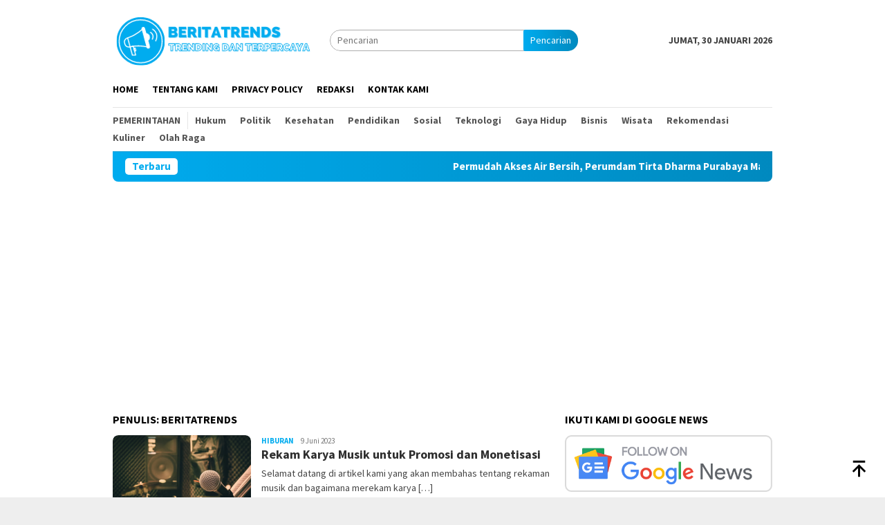

--- FILE ---
content_type: text/html; charset=UTF-8
request_url: https://beritatrends.co.id/author/beritatrends/
body_size: 13351
content:
<!DOCTYPE html>
<html lang="id">
<head itemscope="itemscope" itemtype="http://schema.org/WebSite">
<meta charset="UTF-8">
<meta name="viewport" content="width=device-width, initial-scale=1">
<link rel="profile" href="http://gmpg.org/xfn/11">
<title>BeritaTrends | BeritaTrends</title>
<meta name="robots" content="follow, noindex">
<meta property="og:url" content="https://beritatrends.co.id/author/beritatrends/">
<meta property="og:site_name" content="BeritaTrends">
<meta property="og:locale" content="id_ID">
<meta property="og:type" content="object">
<meta property="og:title" content="BeritaTrends | BeritaTrends">
<meta property="og:image" content="https://beritatrends.co.id/wp-content/uploads/2021/01/cropped-icon.png">
<meta property="og:image:secure_url" content="https://beritatrends.co.id/wp-content/uploads/2021/01/cropped-icon.png">
<meta property="og:image:width" content="512">
<meta property="og:image:height" content="512">
<meta name="twitter:card" content="summary">
<meta name="twitter:title" content="BeritaTrends | BeritaTrends">
<link rel='dns-prefetch' href='//fonts.googleapis.com' />
<style id='wp-img-auto-sizes-contain-inline-css' type='text/css'>
img:is([sizes=auto i],[sizes^="auto," i]){contain-intrinsic-size:3000px 1500px}
/*# sourceURL=wp-img-auto-sizes-contain-inline-css */
</style>
<!-- <link rel='stylesheet' id='contact-form-7-css' href='https://beritatrends.co.id/wp-content/plugins/contact-form-7/includes/css/styles.css?ver=6.1.4' type='text/css' media='all' /> -->
<!-- <link rel='stylesheet' id='gn-frontend-gnfollow-style-css' href='https://beritatrends.co.id/wp-content/plugins/gn-publisher/assets/css/gn-frontend-gnfollow.min.css?ver=1.5.25' type='text/css' media='all' /> -->
<link rel="stylesheet" type="text/css" href="//beritatrends.co.id/wp-content/cache/wpfc-minified/6y6kp58i/640ru.css" media="all"/>
<link rel='stylesheet' id='bloggingpro-fonts-css' href='https://fonts.googleapis.com/css?family=Source+Sans+Pro%3Aregular%2Citalic%2C700%2C300%26subset%3Dlatin%2C&#038;ver=1.4.1' type='text/css' media='all' />
<!-- <link rel='stylesheet' id='bloggingpro-style-css' href='https://beritatrends.co.id/wp-content/themes/bloggingpro/style.css?ver=1.4.1' type='text/css' media='all' /> -->
<link rel="stylesheet" type="text/css" href="//beritatrends.co.id/wp-content/cache/wpfc-minified/14oawoq8/640ru.css" media="all"/>
<style id='bloggingpro-style-inline-css' type='text/css'>
kbd,a.button,button,.button,button.button,input[type="button"],input[type="reset"],input[type="submit"],.tagcloud a,ul.page-numbers li a.prev.page-numbers,ul.page-numbers li a.next.page-numbers,ul.page-numbers li span.page-numbers,.page-links > .page-link-number,.cat-links ul li a,.entry-footer .tag-text,.gmr-recentposts-widget li.listpost-gallery .gmr-rp-content .gmr-metacontent .cat-links-content a,.page-links > .post-page-numbers.current span,ol.comment-list li div.reply a,#cancel-comment-reply-link,.entry-footer .tags-links a:hover,.gmr-topnotification{background-color:#00acef;}#primary-menu > li ul .current-menu-item > a,#primary-menu .sub-menu > li:hover > a,.cat-links-content a,.tagcloud li:before,a:hover,a:focus,a:active,.gmr-ontop:hover path,#navigationamp button.close-topnavmenu-wrap,.sidr a#sidr-id-close-topnavmenu-button,.sidr-class-menu-item i._mi,.sidr-class-menu-item img._mi,.text-marquee{color:#00acef;}.widget-title:after,a.button,button,.button,button.button,input[type="button"],input[type="reset"],input[type="submit"],.tagcloud a,.sticky .gmr-box-content,.bypostauthor > .comment-body,.gmr-ajax-loader div:nth-child(1),.gmr-ajax-loader div:nth-child(2),.entry-footer .tags-links a:hover{border-color:#00acef;}a,.gmr-ontop path{color:#2E2E2E;}.entry-content-single p a{color:#00acef;}body{color:#444444;font-family:"Source Sans Pro","Helvetica Neue",sans-serif;font-weight:500;font-size:14px;}.site-header{-webkit-background-size:auto;-moz-background-size:auto;-o-background-size:auto;background-size:auto;background-repeat:repeat;background-position:center top;background-attachment:scroll;}.site-header,.gmr-verytopbanner{background-color:#ffffff;}.site-title a{color:#0e60ff;}.site-description{color:#999999;}.top-header{background-color:#ffffff;}#gmr-responsive-menu,.gmr-mainmenu #primary-menu > li > a,.search-trigger .gmr-icon{color:#000000;}.gmr-mainmenu #primary-menu > li.menu-border > a span,.gmr-mainmenu #primary-menu > li.page_item_has_children > a:after,.gmr-mainmenu #primary-menu > li.menu-item-has-children > a:after,.gmr-mainmenu #primary-menu .sub-menu > li.page_item_has_children > a:after,.gmr-mainmenu #primary-menu .sub-menu > li.menu-item-has-children > a:after{border-color:#000000;}#gmr-responsive-menu:hover,.gmr-mainmenu #primary-menu > li:hover > a,.gmr-mainmenu #primary-menu > .current-menu-item > a,.gmr-mainmenu #primary-menu .current-menu-ancestor > a,.gmr-mainmenu #primary-menu .current_page_item > a,.gmr-mainmenu #primary-menu .current_page_ancestor > a,.search-trigger .gmr-icon:hover{color:#0e60ff;}.gmr-mainmenu #primary-menu > li.menu-border:hover > a span,.gmr-mainmenu #primary-menu > li.menu-border.current-menu-item > a span,.gmr-mainmenu #primary-menu > li.menu-border.current-menu-ancestor > a span,.gmr-mainmenu #primary-menu > li.menu-border.current_page_item > a span,.gmr-mainmenu #primary-menu > li.menu-border.current_page_ancestor > a span,.gmr-mainmenu #primary-menu > li.page_item_has_children:hover > a:after,.gmr-mainmenu #primary-menu > li.menu-item-has-children:hover > a:after,.gmr-mainmenu #primary-menu .sub-menu > li.page_item_has_children:hover > a:after,.gmr-mainmenu #primary-menu .sub-menu > li.menu-item-has-children:hover > a:after{border-color:#0e60ff;}.secondwrap-menu .gmr-mainmenu #primary-menu > li > a,.secondwrap-menu .search-trigger .gmr-icon{color:#555555;}#primary-menu > li.menu-border > a span{border-color:#555555;}.secondwrap-menu .gmr-mainmenu #primary-menu > li:hover > a,.secondwrap-menu .gmr-mainmenu #primary-menu > .current-menu-item > a,.secondwrap-menu .gmr-mainmenu #primary-menu .current-menu-ancestor > a,.secondwrap-menu .gmr-mainmenu #primary-menu .current_page_item > a,.secondwrap-menu .gmr-mainmenu #primary-menu .current_page_ancestor > a,.secondwrap-menu .gmr-mainmenu #primary-menu > li.page_item_has_children:hover > a:after,.secondwrap-menu .gmr-mainmenu #primary-menu > li.menu-item-has-children:hover > a:after,.secondwrap-menu .gmr-mainmenu #primary-menu .sub-menu > li.page_item_has_children:hover > a:after,.secondwrap-menu .gmr-mainmenu #primary-menu .sub-menu > li.menu-item-has-children:hover > a:after,.secondwrap-menu .search-trigger .gmr-icon:hover{color:#1e73be;}.secondwrap-menu .gmr-mainmenu #primary-menu > li.menu-border:hover > a span,.secondwrap-menu .gmr-mainmenu #primary-menu > li.menu-border.current-menu-item > a span,.secondwrap-menu .gmr-mainmenu #primary-menu > li.menu-border.current-menu-ancestor > a span,.secondwrap-menu .gmr-mainmenu #primary-menu > li.menu-border.current_page_item > a span,.secondwrap-menu .gmr-mainmenu #primary-menu > li.menu-border.current_page_ancestor > a span,.secondwrap-menu .gmr-mainmenu #primary-menu > li.page_item_has_children:hover > a:after,.secondwrap-menu .gmr-mainmenu #primary-menu > li.menu-item-has-children:hover > a:after,.secondwrap-menu .gmr-mainmenu #primary-menu .sub-menu > li.page_item_has_children:hover > a:after,.secondwrap-menu .gmr-mainmenu #primary-menu .sub-menu > li.menu-item-has-children:hover > a:after{border-color:#1e73be;}h1,h2,h3,h4,h5,h6,.h1,.h2,.h3,.h4,.h5,.h6,.site-title,#primary-menu > li > a,.gmr-rp-biglink a,.gmr-rp-link a,.gmr-gallery-related ul li p a{font-family:"Source Sans Pro","Helvetica Neue",sans-serif;}.entry-main-single,.entry-main-single p{font-size:16px;}h1.title,h1.entry-title{font-size:32px;}h2.entry-title{font-size:18px;}.footer-container{background-color:#F5F5F5;}.widget-footer,.content-footer,.site-footer,.content-footer h3.widget-title{color:#B4B4B4;}.widget-footer a,.content-footer a,.site-footer a{color:#565656;}.widget-footer a:hover,.content-footer a:hover,.site-footer a:hover{color:#0e60ff;}
/*# sourceURL=bloggingpro-style-inline-css */
</style>
<link rel="next" href="https://beritatrends.co.id/author/beritatrends/page/2/">  <script src="https://cdn.onesignal.com/sdks/web/v16/OneSignalSDK.page.js" defer></script>
<script>
window.OneSignalDeferred = window.OneSignalDeferred || [];
OneSignalDeferred.push(async function(OneSignal) {
await OneSignal.init({
appId: "b0d08a73-1e43-47fe-a63a-959308deebf1",
serviceWorkerOverrideForTypical: true,
path: "https://beritatrends.co.id/wp-content/plugins/onesignal-free-web-push-notifications/sdk_files/",
serviceWorkerParam: { scope: "/wp-content/plugins/onesignal-free-web-push-notifications/sdk_files/push/onesignal/" },
serviceWorkerPath: "OneSignalSDKWorker.js",
});
});
// Unregister the legacy OneSignal service worker to prevent scope conflicts
if (navigator.serviceWorker) {
navigator.serviceWorker.getRegistrations().then((registrations) => {
// Iterate through all registered service workers
registrations.forEach((registration) => {
// Check the script URL to identify the specific service worker
if (registration.active && registration.active.scriptURL.includes('OneSignalSDKWorker.js.php')) {
// Unregister the service worker
registration.unregister().then((success) => {
if (success) {
console.log('OneSignalSW: Successfully unregistered:', registration.active.scriptURL);
} else {
console.log('OneSignalSW: Failed to unregister:', registration.active.scriptURL);
}
});
}
});
}).catch((error) => {
console.error('Error fetching service worker registrations:', error);
});
}
</script>
<script async src="https://pagead2.googlesyndication.com/pagead/js/adsbygoogle.js?client=ca-pub-3768837752808980"
crossorigin="anonymous"></script><link rel="icon" href="https://beritatrends.co.id/wp-content/uploads/2021/01/cropped-icon-60x60.png" sizes="32x32" />
<link rel="icon" href="https://beritatrends.co.id/wp-content/uploads/2021/01/cropped-icon.png" sizes="192x192" />
<link rel="apple-touch-icon" href="https://beritatrends.co.id/wp-content/uploads/2021/01/cropped-icon.png" />
<meta name="msapplication-TileImage" content="https://beritatrends.co.id/wp-content/uploads/2021/01/cropped-icon.png" />
<script async src='https://www.googletagmanager.com/gtag/js?id=G-X726BVTK13'></script><script>
window.dataLayer = window.dataLayer || [];
function gtag(){dataLayer.push(arguments);}gtag('js', new Date());
gtag('set', 'cookie_domain', 'auto');
gtag('set', 'cookie_flags', 'SameSite=None;Secure');
gtag('config', 'G-X726BVTK13' , {});
</script>
<style id='global-styles-inline-css' type='text/css'>
:root{--wp--preset--aspect-ratio--square: 1;--wp--preset--aspect-ratio--4-3: 4/3;--wp--preset--aspect-ratio--3-4: 3/4;--wp--preset--aspect-ratio--3-2: 3/2;--wp--preset--aspect-ratio--2-3: 2/3;--wp--preset--aspect-ratio--16-9: 16/9;--wp--preset--aspect-ratio--9-16: 9/16;--wp--preset--color--black: #000000;--wp--preset--color--cyan-bluish-gray: #abb8c3;--wp--preset--color--white: #ffffff;--wp--preset--color--pale-pink: #f78da7;--wp--preset--color--vivid-red: #cf2e2e;--wp--preset--color--luminous-vivid-orange: #ff6900;--wp--preset--color--luminous-vivid-amber: #fcb900;--wp--preset--color--light-green-cyan: #7bdcb5;--wp--preset--color--vivid-green-cyan: #00d084;--wp--preset--color--pale-cyan-blue: #8ed1fc;--wp--preset--color--vivid-cyan-blue: #0693e3;--wp--preset--color--vivid-purple: #9b51e0;--wp--preset--gradient--vivid-cyan-blue-to-vivid-purple: linear-gradient(135deg,rgb(6,147,227) 0%,rgb(155,81,224) 100%);--wp--preset--gradient--light-green-cyan-to-vivid-green-cyan: linear-gradient(135deg,rgb(122,220,180) 0%,rgb(0,208,130) 100%);--wp--preset--gradient--luminous-vivid-amber-to-luminous-vivid-orange: linear-gradient(135deg,rgb(252,185,0) 0%,rgb(255,105,0) 100%);--wp--preset--gradient--luminous-vivid-orange-to-vivid-red: linear-gradient(135deg,rgb(255,105,0) 0%,rgb(207,46,46) 100%);--wp--preset--gradient--very-light-gray-to-cyan-bluish-gray: linear-gradient(135deg,rgb(238,238,238) 0%,rgb(169,184,195) 100%);--wp--preset--gradient--cool-to-warm-spectrum: linear-gradient(135deg,rgb(74,234,220) 0%,rgb(151,120,209) 20%,rgb(207,42,186) 40%,rgb(238,44,130) 60%,rgb(251,105,98) 80%,rgb(254,248,76) 100%);--wp--preset--gradient--blush-light-purple: linear-gradient(135deg,rgb(255,206,236) 0%,rgb(152,150,240) 100%);--wp--preset--gradient--blush-bordeaux: linear-gradient(135deg,rgb(254,205,165) 0%,rgb(254,45,45) 50%,rgb(107,0,62) 100%);--wp--preset--gradient--luminous-dusk: linear-gradient(135deg,rgb(255,203,112) 0%,rgb(199,81,192) 50%,rgb(65,88,208) 100%);--wp--preset--gradient--pale-ocean: linear-gradient(135deg,rgb(255,245,203) 0%,rgb(182,227,212) 50%,rgb(51,167,181) 100%);--wp--preset--gradient--electric-grass: linear-gradient(135deg,rgb(202,248,128) 0%,rgb(113,206,126) 100%);--wp--preset--gradient--midnight: linear-gradient(135deg,rgb(2,3,129) 0%,rgb(40,116,252) 100%);--wp--preset--font-size--small: 13px;--wp--preset--font-size--medium: 20px;--wp--preset--font-size--large: 36px;--wp--preset--font-size--x-large: 42px;--wp--preset--spacing--20: 0.44rem;--wp--preset--spacing--30: 0.67rem;--wp--preset--spacing--40: 1rem;--wp--preset--spacing--50: 1.5rem;--wp--preset--spacing--60: 2.25rem;--wp--preset--spacing--70: 3.38rem;--wp--preset--spacing--80: 5.06rem;--wp--preset--shadow--natural: 6px 6px 9px rgba(0, 0, 0, 0.2);--wp--preset--shadow--deep: 12px 12px 50px rgba(0, 0, 0, 0.4);--wp--preset--shadow--sharp: 6px 6px 0px rgba(0, 0, 0, 0.2);--wp--preset--shadow--outlined: 6px 6px 0px -3px rgb(255, 255, 255), 6px 6px rgb(0, 0, 0);--wp--preset--shadow--crisp: 6px 6px 0px rgb(0, 0, 0);}:where(.is-layout-flex){gap: 0.5em;}:where(.is-layout-grid){gap: 0.5em;}body .is-layout-flex{display: flex;}.is-layout-flex{flex-wrap: wrap;align-items: center;}.is-layout-flex > :is(*, div){margin: 0;}body .is-layout-grid{display: grid;}.is-layout-grid > :is(*, div){margin: 0;}:where(.wp-block-columns.is-layout-flex){gap: 2em;}:where(.wp-block-columns.is-layout-grid){gap: 2em;}:where(.wp-block-post-template.is-layout-flex){gap: 1.25em;}:where(.wp-block-post-template.is-layout-grid){gap: 1.25em;}.has-black-color{color: var(--wp--preset--color--black) !important;}.has-cyan-bluish-gray-color{color: var(--wp--preset--color--cyan-bluish-gray) !important;}.has-white-color{color: var(--wp--preset--color--white) !important;}.has-pale-pink-color{color: var(--wp--preset--color--pale-pink) !important;}.has-vivid-red-color{color: var(--wp--preset--color--vivid-red) !important;}.has-luminous-vivid-orange-color{color: var(--wp--preset--color--luminous-vivid-orange) !important;}.has-luminous-vivid-amber-color{color: var(--wp--preset--color--luminous-vivid-amber) !important;}.has-light-green-cyan-color{color: var(--wp--preset--color--light-green-cyan) !important;}.has-vivid-green-cyan-color{color: var(--wp--preset--color--vivid-green-cyan) !important;}.has-pale-cyan-blue-color{color: var(--wp--preset--color--pale-cyan-blue) !important;}.has-vivid-cyan-blue-color{color: var(--wp--preset--color--vivid-cyan-blue) !important;}.has-vivid-purple-color{color: var(--wp--preset--color--vivid-purple) !important;}.has-black-background-color{background-color: var(--wp--preset--color--black) !important;}.has-cyan-bluish-gray-background-color{background-color: var(--wp--preset--color--cyan-bluish-gray) !important;}.has-white-background-color{background-color: var(--wp--preset--color--white) !important;}.has-pale-pink-background-color{background-color: var(--wp--preset--color--pale-pink) !important;}.has-vivid-red-background-color{background-color: var(--wp--preset--color--vivid-red) !important;}.has-luminous-vivid-orange-background-color{background-color: var(--wp--preset--color--luminous-vivid-orange) !important;}.has-luminous-vivid-amber-background-color{background-color: var(--wp--preset--color--luminous-vivid-amber) !important;}.has-light-green-cyan-background-color{background-color: var(--wp--preset--color--light-green-cyan) !important;}.has-vivid-green-cyan-background-color{background-color: var(--wp--preset--color--vivid-green-cyan) !important;}.has-pale-cyan-blue-background-color{background-color: var(--wp--preset--color--pale-cyan-blue) !important;}.has-vivid-cyan-blue-background-color{background-color: var(--wp--preset--color--vivid-cyan-blue) !important;}.has-vivid-purple-background-color{background-color: var(--wp--preset--color--vivid-purple) !important;}.has-black-border-color{border-color: var(--wp--preset--color--black) !important;}.has-cyan-bluish-gray-border-color{border-color: var(--wp--preset--color--cyan-bluish-gray) !important;}.has-white-border-color{border-color: var(--wp--preset--color--white) !important;}.has-pale-pink-border-color{border-color: var(--wp--preset--color--pale-pink) !important;}.has-vivid-red-border-color{border-color: var(--wp--preset--color--vivid-red) !important;}.has-luminous-vivid-orange-border-color{border-color: var(--wp--preset--color--luminous-vivid-orange) !important;}.has-luminous-vivid-amber-border-color{border-color: var(--wp--preset--color--luminous-vivid-amber) !important;}.has-light-green-cyan-border-color{border-color: var(--wp--preset--color--light-green-cyan) !important;}.has-vivid-green-cyan-border-color{border-color: var(--wp--preset--color--vivid-green-cyan) !important;}.has-pale-cyan-blue-border-color{border-color: var(--wp--preset--color--pale-cyan-blue) !important;}.has-vivid-cyan-blue-border-color{border-color: var(--wp--preset--color--vivid-cyan-blue) !important;}.has-vivid-purple-border-color{border-color: var(--wp--preset--color--vivid-purple) !important;}.has-vivid-cyan-blue-to-vivid-purple-gradient-background{background: var(--wp--preset--gradient--vivid-cyan-blue-to-vivid-purple) !important;}.has-light-green-cyan-to-vivid-green-cyan-gradient-background{background: var(--wp--preset--gradient--light-green-cyan-to-vivid-green-cyan) !important;}.has-luminous-vivid-amber-to-luminous-vivid-orange-gradient-background{background: var(--wp--preset--gradient--luminous-vivid-amber-to-luminous-vivid-orange) !important;}.has-luminous-vivid-orange-to-vivid-red-gradient-background{background: var(--wp--preset--gradient--luminous-vivid-orange-to-vivid-red) !important;}.has-very-light-gray-to-cyan-bluish-gray-gradient-background{background: var(--wp--preset--gradient--very-light-gray-to-cyan-bluish-gray) !important;}.has-cool-to-warm-spectrum-gradient-background{background: var(--wp--preset--gradient--cool-to-warm-spectrum) !important;}.has-blush-light-purple-gradient-background{background: var(--wp--preset--gradient--blush-light-purple) !important;}.has-blush-bordeaux-gradient-background{background: var(--wp--preset--gradient--blush-bordeaux) !important;}.has-luminous-dusk-gradient-background{background: var(--wp--preset--gradient--luminous-dusk) !important;}.has-pale-ocean-gradient-background{background: var(--wp--preset--gradient--pale-ocean) !important;}.has-electric-grass-gradient-background{background: var(--wp--preset--gradient--electric-grass) !important;}.has-midnight-gradient-background{background: var(--wp--preset--gradient--midnight) !important;}.has-small-font-size{font-size: var(--wp--preset--font-size--small) !important;}.has-medium-font-size{font-size: var(--wp--preset--font-size--medium) !important;}.has-large-font-size{font-size: var(--wp--preset--font-size--large) !important;}.has-x-large-font-size{font-size: var(--wp--preset--font-size--x-large) !important;}
/*# sourceURL=global-styles-inline-css */
</style>
</head>
<body class="archive author author-beritatrends author-1 wp-theme-bloggingpro gmr-theme idtheme kentooz gmr-no-sticky group-blog hfeed" itemscope="itemscope" itemtype="http://schema.org/WebPage">
<div id="full-container">
<a class="skip-link screen-reader-text" href="#main">Loncat ke konten</a>
<div class="gmr-verytopbanner text-center"><div class="container"><script async src="https://pagead2.googlesyndication.com/pagead/js/adsbygoogle.js?client=ca-pub-3768837752808980"
crossorigin="anonymous"></script></div></div>
<header id="masthead" class="site-header" role="banner" itemscope="itemscope" itemtype="http://schema.org/WPHeader">
<div class="container">
<div class="clearfix gmr-headwrapper">
<div class="list-table clearfix">
<div class="table-row">
<div class="table-cell onlymobile-menu">
<a id="gmr-responsive-menu" href="#menus" rel="nofollow" title="Menu Mobile"><svg xmlns="http://www.w3.org/2000/svg" xmlns:xlink="http://www.w3.org/1999/xlink" aria-hidden="true" role="img" width="1em" height="1em" preserveAspectRatio="xMidYMid meet" viewBox="0 0 24 24"><path d="M3 6h18v2H3V6m0 5h18v2H3v-2m0 5h18v2H3v-2z" fill="currentColor"/></svg><span class="screen-reader-text">Menu Mobile</span></a>
</div>
<div class="close-topnavmenu-wrap"><a id="close-topnavmenu-button" rel="nofollow" href="#"><svg xmlns="http://www.w3.org/2000/svg" xmlns:xlink="http://www.w3.org/1999/xlink" aria-hidden="true" role="img" width="1em" height="1em" preserveAspectRatio="xMidYMid meet" viewBox="0 0 24 24"><path d="M12 20c-4.41 0-8-3.59-8-8s3.59-8 8-8s8 3.59 8 8s-3.59 8-8 8m0-18C6.47 2 2 6.47 2 12s4.47 10 10 10s10-4.47 10-10S17.53 2 12 2m2.59 6L12 10.59L9.41 8L8 9.41L10.59 12L8 14.59L9.41 16L12 13.41L14.59 16L16 14.59L13.41 12L16 9.41L14.59 8z" fill="currentColor"/></svg></a></div>
<div class="table-cell gmr-logo">
<div class="logo-wrap">
<a href="https://beritatrends.co.id/" class="custom-logo-link" itemprop="url" title="BeritaTrends">
<img src="https://beritatrends.co.id/wp-content/uploads/2021/08/Beritatrends1.png" alt="BeritaTrends" title="BeritaTrends" />
</a>
</div>
</div>
<div class="table-cell search">
<a id="search-menu-button-top" class="responsive-searchbtn pull-right" href="#" rel="nofollow"><svg xmlns="http://www.w3.org/2000/svg" xmlns:xlink="http://www.w3.org/1999/xlink" aria-hidden="true" role="img" width="1em" height="1em" preserveAspectRatio="xMidYMid meet" viewBox="0 0 24 24"><g fill="none"><path d="M21 21l-4.486-4.494M19 10.5a8.5 8.5 0 1 1-17 0a8.5 8.5 0 0 1 17 0z" stroke="currentColor" stroke-width="2" stroke-linecap="round"/></g></svg></a>
<form method="get" id="search-topsearchform-container" class="gmr-searchform searchform topsearchform" action="https://beritatrends.co.id/">
<input type="text" name="s" id="s" placeholder="Pencarian" />
<button type="submit" class="topsearch-submit">Pencarian</button>
</form>
</div>
<div class="table-cell gmr-table-date">
<span class="gmr-top-date pull-right" data-lang="id"></span>
</div>
</div>
</div>
</div>
</div><!-- .container -->
</header><!-- #masthead -->
<div class="top-header">
<div class="container">
<div class="gmr-menuwrap mainwrap-menu clearfix">
<nav id="site-navigation" class="gmr-mainmenu" role="navigation" itemscope="itemscope" itemtype="http://schema.org/SiteNavigationElement">
<ul id="primary-menu" class="menu"><li class="menu-item menu-item-type-menulogo-btn gmr-menulogo-btn"><a href="https://beritatrends.co.id/" id="menulogo-button" itemprop="url" title="BeritaTrends"><img src="https://beritatrends.co.id/wp-content/uploads/2021/01/icon.png" alt="BeritaTrends" title="BeritaTrends" itemprop="image" /></a></li><li id="menu-item-155" class="menu-item menu-item-type-custom menu-item-object-custom menu-item-home menu-item-155"><a href="https://beritatrends.co.id" itemprop="url"><span itemprop="name">Home</span></a></li>
<li id="menu-item-162" class="menu-item menu-item-type-post_type menu-item-object-page menu-item-162"><a href="https://beritatrends.co.id/tentang-kami/" itemprop="url"><span itemprop="name">Tentang Kami</span></a></li>
<li id="menu-item-142" class="menu-item menu-item-type-post_type menu-item-object-page menu-item-142"><a href="https://beritatrends.co.id/privacy-policy/" itemprop="url"><span itemprop="name">Privacy Policy</span></a></li>
<li id="menu-item-592" class="menu-item menu-item-type-post_type menu-item-object-page menu-item-592"><a href="https://beritatrends.co.id/redaksi/" itemprop="url"><span itemprop="name">Redaksi</span></a></li>
<li id="menu-item-151" class="menu-item menu-item-type-post_type menu-item-object-page menu-item-151"><a href="https://beritatrends.co.id/kontak-kami/" itemprop="url"><span itemprop="name">Kontak Kami</span></a></li>
<li class="menu-item menu-item-type-search-btn gmr-search-btn pull-right"><a id="search-menu-button" href="#" rel="nofollow"><svg xmlns="http://www.w3.org/2000/svg" xmlns:xlink="http://www.w3.org/1999/xlink" aria-hidden="true" role="img" width="1em" height="1em" preserveAspectRatio="xMidYMid meet" viewBox="0 0 24 24"><g fill="none"><path d="M21 21l-4.486-4.494M19 10.5a8.5 8.5 0 1 1-17 0a8.5 8.5 0 0 1 17 0z" stroke="currentColor" stroke-width="2" stroke-linecap="round"/></g></svg></a><div class="search-dropdown search" id="search-dropdown-container"><form method="get" class="gmr-searchform searchform" action="https://beritatrends.co.id/"><input type="text" name="s" id="s" placeholder="Pencarian" /></form></div></li></ul>		</nav><!-- #site-navigation -->
</div>
<div class="gmr-menuwrap secondwrap-menu clearfix">
<nav id="site-navigation" class="gmr-mainmenu" role="navigation" itemscope="itemscope" itemtype="http://schema.org/SiteNavigationElement">
<ul id="primary-menu" class="menu"><li id="menu-item-357" class="menu-item menu-item-type-taxonomy menu-item-object-category menu-item-357"><a href="https://beritatrends.co.id/pemerintahan/" itemprop="url"><span itemprop="name">Pemerintahan</span></a></li>
<li id="menu-item-386" class="menu-item menu-item-type-taxonomy menu-item-object-category menu-item-386"><a href="https://beritatrends.co.id/hukum/" itemprop="url"><span itemprop="name">Hukum</span></a></li>
<li id="menu-item-586" class="menu-item menu-item-type-taxonomy menu-item-object-category menu-item-586"><a href="https://beritatrends.co.id/politik/" itemprop="url"><span itemprop="name">Politik</span></a></li>
<li id="menu-item-354" class="menu-item menu-item-type-taxonomy menu-item-object-category menu-item-354"><a href="https://beritatrends.co.id/kesehatan/" itemprop="url"><span itemprop="name">Kesehatan</span></a></li>
<li id="menu-item-391" class="menu-item menu-item-type-taxonomy menu-item-object-category menu-item-391"><a href="https://beritatrends.co.id/pendidikan/" itemprop="url"><span itemprop="name">Pendidikan</span></a></li>
<li id="menu-item-429" class="menu-item menu-item-type-taxonomy menu-item-object-category menu-item-429"><a href="https://beritatrends.co.id/sosial/" itemprop="url"><span itemprop="name">Sosial</span></a></li>
<li id="menu-item-353" class="menu-item menu-item-type-taxonomy menu-item-object-category menu-item-353"><a href="https://beritatrends.co.id/teknologi/" itemprop="url"><span itemprop="name">Teknologi</span></a></li>
<li id="menu-item-355" class="menu-item menu-item-type-taxonomy menu-item-object-category menu-item-355"><a href="https://beritatrends.co.id/gaya-hidup/" itemprop="url"><span itemprop="name">Gaya Hidup</span></a></li>
<li id="menu-item-356" class="menu-item menu-item-type-taxonomy menu-item-object-category menu-item-356"><a href="https://beritatrends.co.id/bisnis/" itemprop="url"><span itemprop="name">Bisnis</span></a></li>
<li id="menu-item-587" class="menu-item menu-item-type-taxonomy menu-item-object-category menu-item-587"><a href="https://beritatrends.co.id/wisata/" itemprop="url"><span itemprop="name">Wisata</span></a></li>
<li id="menu-item-505" class="menu-item menu-item-type-taxonomy menu-item-object-category menu-item-505"><a href="https://beritatrends.co.id/rekomendasi/" itemprop="url"><span itemprop="name">Rekomendasi</span></a></li>
<li id="menu-item-1175" class="menu-item menu-item-type-taxonomy menu-item-object-category menu-item-1175"><a href="https://beritatrends.co.id/kuliner/" itemprop="url"><span itemprop="name">Kuliner</span></a></li>
<li id="menu-item-7418" class="menu-item menu-item-type-taxonomy menu-item-object-category menu-item-7418"><a href="https://beritatrends.co.id/olah-raga/" itemprop="url"><span itemprop="name">Olah Raga</span></a></li>
</ul>		</nav><!-- #site-navigation -->
</div>
</div><!-- .container -->
</div><!-- .top-header -->
<div class="site inner-wrap" id="site-container">
<div class="container"><div class="gmr-topnotification"><div class="wrap-marquee"><div class="text-marquee">Terbaru</div><span class="marquee">				<a href="https://beritatrends.co.id/permudah-akses-air-bersih-perumdam-tirta-dharma-purabaya-madiun-gelar-program-sambung-baru-gratis/" class="gmr-recent-marquee" title="Permudah Akses Air Bersih, Perumdam Tirta Dharma Purabaya Madiun Gelar Program Sambung Baru Gratis">Permudah Akses Air Bersih, Perumdam Tirta Dharma Purabaya Madiun Gelar Program Sambung Baru Gratis</a>
<a href="https://beritatrends.co.id/kapolres-ponorogo-beri-arahan-kepada-bhabinkamtibmas/" class="gmr-recent-marquee" title="Kapolres Ponorogo Beri Arahan Kepada Bhabinkamtibmas">Kapolres Ponorogo Beri Arahan Kepada Bhabinkamtibmas</a>
<a href="https://beritatrends.co.id/respon-cepat-polisi-blitar-kawal-ambulance-bawa-pasien-gangguan-pernapasan/" class="gmr-recent-marquee" title="Respon Cepat Polisi Blitar Kawal Ambulance Bawa Pasien Gangguan Pernapasan">Respon Cepat Polisi Blitar Kawal Ambulance Bawa Pasien Gangguan Pernapasan</a>
<a href="https://beritatrends.co.id/peringatan-serius-pelaku-pencurian-waspada-sosok-pria-pincang-di-kaki-kanan-berbahaya-dicari-polisi-reskrim-pringsewu/" class="gmr-recent-marquee" title="Peringatan Serius, Pelaku Pencurian Waspada Sosok Pria Pincang di Kaki Kanan Berbahaya Dicari Polisi Reskrim Pringsewu">Peringatan Serius, Pelaku Pencurian Waspada Sosok Pria Pincang di Kaki Kanan Berbahaya Dicari Polisi Reskrim Pringsewu</a>
<a href="https://beritatrends.co.id/magetan-raih-penghargaan-uhc-awards-2026-kategori-pratama-bukti-kabupaten-yang-hebat-dan-berkelanjutan/" class="gmr-recent-marquee" title="Magetan Raih Penghargaan UHC Awards 2026 Kategori Pratama – Bukti Kabupaten Yang Hebat Dan Berkelanjutan!   ">Magetan Raih Penghargaan UHC Awards 2026 Kategori Pratama – Bukti Kabupaten Yang Hebat Dan Berkelanjutan!   </a>
</span></div></div></div>
<div class="gmr-topbanner text-center"><div class="container"><script async src="https://pagead2.googlesyndication.com/pagead/js/adsbygoogle.js?client=ca-pub-3768837752808980"
crossorigin="anonymous"></script></div></div>
<div id="content" class="gmr-content">
<div class="container">
<div class="row">
<div id="primary" class="col-md-main">
<div class="content-area">
<h1 class="page-title" itemprop="headline">Penulis: <span>BeritaTrends</span></h1>
<main id="main" class="site-main gmr-infinite-selector" role="main">
<div id="gmr-main-load">
<article id="post-42396" class="item-content gmr-box-content item-infinite gmr-smallthumb clearfix post-42396 post type-post status-publish format-standard has-post-thumbnail hentry category-hiburan" itemscope="itemscope" itemtype="http://schema.org/CreativeWork">
<div class="pull-left content-thumbnail thumb-radius"><a href="https://beritatrends.co.id/rekam-karya-musik-untuk-promosi-dan-monetisasi/" itemprop="url" title="" rel="bookmark"><img width="200" height="112" src="https://beritatrends.co.id/wp-content/uploads/2023/06/band-record-200x112.png" class="attachment-medium size-medium wp-post-image" alt="" decoding="async" srcset="https://beritatrends.co.id/wp-content/uploads/2023/06/band-record-200x112.png 200w, https://beritatrends.co.id/wp-content/uploads/2023/06/band-record-300x170.png 300w, https://beritatrends.co.id/wp-content/uploads/2023/06/band-record-640x358.png 640w" sizes="(max-width: 200px) 100vw, 200px" title="band record" /></a></div>	<div class="item-article">
<div class="gmr-metacontent gmr-metacontent-archive"><span class="cat-links-content"><a href="https://beritatrends.co.id/hiburan/" rel="category tag">Hiburan</a></span><span class="entry-author vcard screen-reader-text" itemprop="author" itemscope="itemscope" itemtype="http://schema.org/person"><a class="url fn n" href="https://beritatrends.co.id/author/beritatrends/" title="Permalink ke: BeritaTrends" itemprop="url"><span itemprop="name">BeritaTrends</span></a></span><span class="posted-on byline"><time class="entry-date published updated" itemprop="dateModified" datetime="2023-06-09T08:33:57+07:00">9 Juni 2023</time></span></div>		<header class="entry-header">
<h2 class="entry-title" itemprop="headline"><a href="https://beritatrends.co.id/rekam-karya-musik-untuk-promosi-dan-monetisasi/" title="Rekam Karya Musik untuk Promosi dan Monetisasi" rel="bookmark">Rekam Karya Musik untuk Promosi dan Monetisasi</a></h2>		</header><!-- .entry-header -->
<div class="entry-content entry-content-archive" itemprop="text">
<p>Selamat datang di artikel kami yang akan membahas tentang rekaman musik dan bagaimana merekam karya&nbsp;[&hellip;]</p>
</div><!-- .entry-content -->
</div><!-- .item-article -->
</article><!-- #post-## -->
<article id="post-33117" class="item-content gmr-box-content item-infinite gmr-smallthumb clearfix post-33117 post type-post status-publish format-standard has-post-thumbnail hentry category-politik newstopic-partai-perindo newstopic-perindo-magetan" itemscope="itemscope" itemtype="http://schema.org/CreativeWork">
<div class="pull-left content-thumbnail thumb-radius"><a href="https://beritatrends.co.id/dpd-perindo-kabupaten-magetan-luncurkan-hotline-dan-platform-online-pendaftaran-bacaleg/" itemprop="url" title="" rel="bookmark"><img width="200" height="112" src="https://beritatrends.co.id/wp-content/uploads/2022/12/banner-pendaftaran-200x112.jpg" class="attachment-medium size-medium wp-post-image" alt="" decoding="async" srcset="https://beritatrends.co.id/wp-content/uploads/2022/12/banner-pendaftaran-200x112.jpg 200w, https://beritatrends.co.id/wp-content/uploads/2022/12/banner-pendaftaran-300x170.jpg 300w, https://beritatrends.co.id/wp-content/uploads/2022/12/banner-pendaftaran-640x358.jpg 640w" sizes="(max-width: 200px) 100vw, 200px" title="banner pendaftaran" /></a></div>	<div class="item-article">
<div class="gmr-metacontent gmr-metacontent-archive"><span class="cat-links-content"><a href="https://beritatrends.co.id/politik/" rel="category tag">Politik</a></span><span class="entry-author vcard screen-reader-text" itemprop="author" itemscope="itemscope" itemtype="http://schema.org/person"><a class="url fn n" href="https://beritatrends.co.id/author/beritatrends/" title="Permalink ke: BeritaTrends" itemprop="url"><span itemprop="name">BeritaTrends</span></a></span><span class="posted-on byline"><time class="entry-date published updated" itemprop="dateModified" datetime="2022-12-23T18:28:20+07:00">23 Desember 2022</time></span></div>		<header class="entry-header">
<h2 class="entry-title" itemprop="headline"><a href="https://beritatrends.co.id/dpd-perindo-kabupaten-magetan-luncurkan-hotline-dan-platform-online-pendaftaran-bacaleg/" title="DPD Perindo Kabupaten Magetan Luncurkan Hotline dan Platform Online Pendaftaran Bacaleg" rel="bookmark">DPD Perindo Kabupaten Magetan Luncurkan Hotline dan Platform Online Pendaftaran Bacaleg</a></h2>		</header><!-- .entry-header -->
<div class="entry-content entry-content-archive" itemprop="text">
<p>Beritatrends, Magetan, (23/12/2022) &#8211; Setelah resmi sebagai Peserta pemilu 2024 dan pengundian nomor urut partai,&nbsp;[&hellip;]</p>
</div><!-- .entry-content -->
</div><!-- .item-article -->
</article><!-- #post-## -->
<div class="text-center item-content"><div class="gmr-box-content infeed-ads"><script async src="https://pagead2.googlesyndication.com/pagead/js/adsbygoogle.js?client=ca-pub-3768837752808980"
crossorigin="anonymous"></script></div></div>
<article id="post-5987" class="item-content gmr-box-content item-infinite gmr-smallthumb clearfix post-5987 post type-post status-publish format-standard has-post-thumbnail hentry category-bisnis newstopic-bisnis newstopic-bisnis-online newstopic-finansial newstopic-keuangan newstopic-tips-keuangan" itemscope="itemscope" itemtype="http://schema.org/CreativeWork">
<div class="pull-left content-thumbnail thumb-radius"><a href="https://beritatrends.co.id/tips-keuangan-sehat/" itemprop="url" title="" rel="bookmark"><img width="200" height="112" src="https://beritatrends.co.id/wp-content/uploads/2021/11/tips-keuangan-sehat-min-200x112.png" class="attachment-medium size-medium wp-post-image" alt="tips keuangan sehat" decoding="async" srcset="https://beritatrends.co.id/wp-content/uploads/2021/11/tips-keuangan-sehat-min-200x112.png 200w, https://beritatrends.co.id/wp-content/uploads/2021/11/tips-keuangan-sehat-min-300x170.png 300w, https://beritatrends.co.id/wp-content/uploads/2021/11/tips-keuangan-sehat-min-640x358.png 640w" sizes="(max-width: 200px) 100vw, 200px" title="tips keuangan sehat-min" /></a></div>	<div class="item-article">
<div class="gmr-metacontent gmr-metacontent-archive"><span class="cat-links-content"><a href="https://beritatrends.co.id/bisnis/" rel="category tag">Bisnis</a></span><span class="entry-author vcard screen-reader-text" itemprop="author" itemscope="itemscope" itemtype="http://schema.org/person"><a class="url fn n" href="https://beritatrends.co.id/author/beritatrends/" title="Permalink ke: BeritaTrends" itemprop="url"><span itemprop="name">BeritaTrends</span></a></span><span class="posted-on byline"><time class="entry-date published updated" itemprop="dateModified" datetime="2021-11-10T09:29:32+07:00">10 November 2021</time></span></div>		<header class="entry-header">
<h2 class="entry-title" itemprop="headline"><a href="https://beritatrends.co.id/tips-keuangan-sehat/" title="5 Tips Keuangan Sehat Di Masa Pandemi" rel="bookmark">5 Tips Keuangan Sehat Di Masa Pandemi</a></h2>		</header><!-- .entry-header -->
<div class="entry-content entry-content-archive" itemprop="text">
<p>Dalam hidup, ternyata sehat itu tidak semata soal fisik. Soal keuangan pun kita harus menjaganya&nbsp;[&hellip;]</p>
</div><!-- .entry-content -->
</div><!-- .item-article -->
</article><!-- #post-## -->
<article id="post-5694" class="item-content gmr-box-content item-infinite gmr-smallthumb clearfix post-5694 post type-post status-publish format-standard has-post-thumbnail hentry category-kesehatan newstopic-kecantikan newstopic-kesehatan newstopic-tips-cantik newstopic-tips-sehat" itemscope="itemscope" itemtype="http://schema.org/CreativeWork">
<div class="pull-left content-thumbnail thumb-radius"><a href="https://beritatrends.co.id/cara-memerahkan-bibir-secara-alami-ala-artis-korea/" itemprop="url" title="" rel="bookmark"><img width="200" height="112" src="https://beritatrends.co.id/wp-content/uploads/2021/11/Cara-Membuat-Bibir-Merah-Alami-Secara-Cepat-200x112.png" class="attachment-medium size-medium wp-post-image" alt="Cara Membuat Bibir Merah Alami Secara Cepat" decoding="async" loading="lazy" srcset="https://beritatrends.co.id/wp-content/uploads/2021/11/Cara-Membuat-Bibir-Merah-Alami-Secara-Cepat-200x112.png 200w, https://beritatrends.co.id/wp-content/uploads/2021/11/Cara-Membuat-Bibir-Merah-Alami-Secara-Cepat-300x170.png 300w, https://beritatrends.co.id/wp-content/uploads/2021/11/Cara-Membuat-Bibir-Merah-Alami-Secara-Cepat-640x358.png 640w" sizes="auto, (max-width: 200px) 100vw, 200px" title="Cara Membuat Bibir Merah Alami Secara Cepat" /></a></div>	<div class="item-article">
<div class="gmr-metacontent gmr-metacontent-archive"><span class="cat-links-content"><a href="https://beritatrends.co.id/kesehatan/" rel="category tag">Kesehatan</a></span><span class="entry-author vcard screen-reader-text" itemprop="author" itemscope="itemscope" itemtype="http://schema.org/person"><a class="url fn n" href="https://beritatrends.co.id/author/beritatrends/" title="Permalink ke: BeritaTrends" itemprop="url"><span itemprop="name">BeritaTrends</span></a></span><span class="posted-on byline"><time class="entry-date published updated" itemprop="dateModified" datetime="2021-11-06T21:33:14+07:00">6 November 2021</time></span></div>		<header class="entry-header">
<h2 class="entry-title" itemprop="headline"><a href="https://beritatrends.co.id/cara-memerahkan-bibir-secara-alami-ala-artis-korea/" title="Cara Memerahkan Bibir Secara Alami Ala Artis Korea" rel="bookmark">Cara Memerahkan Bibir Secara Alami Ala Artis Korea</a></h2>		</header><!-- .entry-header -->
<div class="entry-content entry-content-archive" itemprop="text">
<p>Bibir merah merona adalah salah satu modal seorang wanita untuk meningkatkan kepercayaan diri. Selain menampakkan&nbsp;[&hellip;]</p>
</div><!-- .entry-content -->
</div><!-- .item-article -->
</article><!-- #post-## -->
<article id="post-5494" class="item-content gmr-box-content item-infinite gmr-smallthumb clearfix post-5494 post type-post status-publish format-standard has-post-thumbnail hentry category-rekomendasi newstopic-kecanrikan newstopic-kesehatan" itemscope="itemscope" itemtype="http://schema.org/CreativeWork">
<div class="pull-left content-thumbnail thumb-radius"><a href="https://beritatrends.co.id/rekomendasi-masker-untuk-kulit-sensitif/" itemprop="url" title="" rel="bookmark"><img width="200" height="112" src="https://beritatrends.co.id/wp-content/uploads/2021/11/Rekomendasi-Masker-Untuk-Kulit-Sensitif-200x112.png" class="attachment-medium size-medium wp-post-image" alt="Rekomendasi Masker Untuk Kulit Sensitif" decoding="async" loading="lazy" srcset="https://beritatrends.co.id/wp-content/uploads/2021/11/Rekomendasi-Masker-Untuk-Kulit-Sensitif-200x112.png 200w, https://beritatrends.co.id/wp-content/uploads/2021/11/Rekomendasi-Masker-Untuk-Kulit-Sensitif-300x170.png 300w, https://beritatrends.co.id/wp-content/uploads/2021/11/Rekomendasi-Masker-Untuk-Kulit-Sensitif-640x358.png 640w" sizes="auto, (max-width: 200px) 100vw, 200px" title="Rekomendasi Masker Untuk Kulit Sensitif" /></a></div>	<div class="item-article">
<div class="gmr-metacontent gmr-metacontent-archive"><span class="cat-links-content"><a href="https://beritatrends.co.id/rekomendasi/" rel="category tag">Rekomendasi</a></span><span class="entry-author vcard screen-reader-text" itemprop="author" itemscope="itemscope" itemtype="http://schema.org/person"><a class="url fn n" href="https://beritatrends.co.id/author/beritatrends/" title="Permalink ke: BeritaTrends" itemprop="url"><span itemprop="name">BeritaTrends</span></a></span><span class="posted-on byline"><time class="entry-date published updated" itemprop="dateModified" datetime="2021-11-03T21:36:01+07:00">3 November 2021</time></span></div>		<header class="entry-header">
<h2 class="entry-title" itemprop="headline"><a href="https://beritatrends.co.id/rekomendasi-masker-untuk-kulit-sensitif/" title="Rekomendasi Masker Untuk Kulit Sensitif" rel="bookmark">Rekomendasi Masker Untuk Kulit Sensitif</a></h2>		</header><!-- .entry-header -->
<div class="entry-content entry-content-archive" itemprop="text">
<p>Jika kamu ingin merasakan pengalaman seperti spa di rumah sendiri dan melakukan perawatan khusus untuk&nbsp;[&hellip;]</p>
</div><!-- .entry-content -->
</div><!-- .item-article -->
</article><!-- #post-## -->
<article id="post-5426" class="item-content gmr-box-content item-infinite gmr-smallthumb clearfix post-5426 post type-post status-publish format-standard has-post-thumbnail hentry category-teknologi newstopic-bisnis newstopic-koin-tiktok newstopic-sosmed newstopic-tiktok" itemscope="itemscope" itemtype="http://schema.org/CreativeWork">
<div class="pull-left content-thumbnail thumb-radius"><a href="https://beritatrends.co.id/cara-mendapatkan-koin-tiktok-gratis/" itemprop="url" title="" rel="bookmark"><img width="200" height="112" src="https://beritatrends.co.id/wp-content/uploads/2021/11/Cara-Mendapatkan-Koin-TikTok-Gratis-min-200x112.png" class="attachment-medium size-medium wp-post-image" alt="Cara Mendapatkan Koin TikTok Gratis" decoding="async" loading="lazy" srcset="https://beritatrends.co.id/wp-content/uploads/2021/11/Cara-Mendapatkan-Koin-TikTok-Gratis-min-200x112.png 200w, https://beritatrends.co.id/wp-content/uploads/2021/11/Cara-Mendapatkan-Koin-TikTok-Gratis-min-300x170.png 300w, https://beritatrends.co.id/wp-content/uploads/2021/11/Cara-Mendapatkan-Koin-TikTok-Gratis-min-640x358.png 640w" sizes="auto, (max-width: 200px) 100vw, 200px" title="Cara Mendapatkan Koin TikTok Gratis" /></a></div>	<div class="item-article">
<div class="gmr-metacontent gmr-metacontent-archive"><span class="cat-links-content"><a href="https://beritatrends.co.id/teknologi/" rel="category tag">Teknologi</a></span><span class="entry-author vcard screen-reader-text" itemprop="author" itemscope="itemscope" itemtype="http://schema.org/person"><a class="url fn n" href="https://beritatrends.co.id/author/beritatrends/" title="Permalink ke: BeritaTrends" itemprop="url"><span itemprop="name">BeritaTrends</span></a></span><span class="posted-on byline"><time class="entry-date published updated" itemprop="dateModified" datetime="2021-11-02T21:32:46+07:00">2 November 2021</time></span></div>		<header class="entry-header">
<h2 class="entry-title" itemprop="headline"><a href="https://beritatrends.co.id/cara-mendapatkan-koin-tiktok-gratis/" title="Cara Mendapatkan Koin TikTok Gratis" rel="bookmark">Cara Mendapatkan Koin TikTok Gratis</a></h2>		</header><!-- .entry-header -->
<div class="entry-content entry-content-archive" itemprop="text">
<p>Jika kamu baru mengenal TikTok atau mencoba memahaminya, tutorial ini akan menunjukkan cara mendapatkan koin&nbsp;[&hellip;]</p>
</div><!-- .entry-content -->
</div><!-- .item-article -->
</article><!-- #post-## -->
<article id="post-5085" class="item-content gmr-box-content item-infinite gmr-smallthumb clearfix post-5085 post type-post status-publish format-standard has-post-thumbnail hentry category-sosial newstopic-cara-daftar-prakerja newstopic-kartu-prakerja" itemscope="itemscope" itemtype="http://schema.org/CreativeWork">
<div class="pull-left content-thumbnail thumb-radius"><a href="https://beritatrends.co.id/cara-daftar-kartu-prakerja-gelombang-22-tahun-2021/" itemprop="url" title="" rel="bookmark"><img width="200" height="112" src="https://beritatrends.co.id/wp-content/uploads/2021/10/cara-daftar-kartu-prakerja-gelombang-22-tahun-2021-min-200x112.png" class="attachment-medium size-medium wp-post-image" alt="cara daftar kartu prakerja gelombang 22 tahun 2021" decoding="async" loading="lazy" srcset="https://beritatrends.co.id/wp-content/uploads/2021/10/cara-daftar-kartu-prakerja-gelombang-22-tahun-2021-min-200x112.png 200w, https://beritatrends.co.id/wp-content/uploads/2021/10/cara-daftar-kartu-prakerja-gelombang-22-tahun-2021-min-300x170.png 300w, https://beritatrends.co.id/wp-content/uploads/2021/10/cara-daftar-kartu-prakerja-gelombang-22-tahun-2021-min-640x358.png 640w" sizes="auto, (max-width: 200px) 100vw, 200px" title="cara daftar kartu prakerja gelombang 22 tahun 2021-min" /></a></div>	<div class="item-article">
<div class="gmr-metacontent gmr-metacontent-archive"><span class="cat-links-content"><a href="https://beritatrends.co.id/sosial/" rel="category tag">Sosial</a></span><span class="entry-author vcard screen-reader-text" itemprop="author" itemscope="itemscope" itemtype="http://schema.org/person"><a class="url fn n" href="https://beritatrends.co.id/author/beritatrends/" title="Permalink ke: BeritaTrends" itemprop="url"><span itemprop="name">BeritaTrends</span></a></span><span class="posted-on byline"><time class="entry-date published updated" itemprop="dateModified" datetime="2021-10-28T17:14:33+07:00">28 Oktober 2021</time></span></div>		<header class="entry-header">
<h2 class="entry-title" itemprop="headline"><a href="https://beritatrends.co.id/cara-daftar-kartu-prakerja-gelombang-22-tahun-2021/" title="Cara Daftar Kartu Prakerja Gelombang 22 Tahun 2021" rel="bookmark">Cara Daftar Kartu Prakerja Gelombang 22 Tahun 2021</a></h2>		</header><!-- .entry-header -->
<div class="entry-content entry-content-archive" itemprop="text">
<p>akhirnyanya pemerintah membuka lagi pendaftaran program kartu prakerja. jadi buat kamu yang ingin ikut program&nbsp;[&hellip;]</p>
</div><!-- .entry-content -->
</div><!-- .item-article -->
</article><!-- #post-## -->
<article id="post-4857" class="item-content gmr-box-content item-infinite gmr-smallthumb clearfix post-4857 post type-post status-publish format-standard hentry category-teknologi newstopic-altcoin newstopic-bitcoin newstopic-cryptocurrency newstopic-shiba-inu" itemscope="itemscope" itemtype="http://schema.org/CreativeWork">
<div class="item-article">
<div class="gmr-metacontent gmr-metacontent-archive"><span class="cat-links-content"><a href="https://beritatrends.co.id/teknologi/" rel="category tag">Teknologi</a></span><span class="entry-author vcard screen-reader-text" itemprop="author" itemscope="itemscope" itemtype="http://schema.org/person"><a class="url fn n" href="https://beritatrends.co.id/author/beritatrends/" title="Permalink ke: BeritaTrends" itemprop="url"><span itemprop="name">BeritaTrends</span></a></span><span class="posted-on byline"><time class="entry-date published updated" itemprop="dateModified" datetime="2021-10-25T16:42:20+07:00">25 Oktober 2021</time></span></div>		<header class="entry-header">
<h2 class="entry-title" itemprop="headline"><a href="https://beritatrends.co.id/shiba-inu-meroket-tajam-naik-lebih-dari-50/" title="Shiba Inu Meroket Tajam Naik lebih dari 50%" rel="bookmark">Shiba Inu Meroket Tajam Naik lebih dari 50%</a></h2>		</header><!-- .entry-header -->
<div class="entry-content entry-content-archive" itemprop="text">
<p>SHIB naik 50% dalam 24 jam hingga 7:45 pagi waktu New York pada hari Minggu,&nbsp;[&hellip;]</p>
</div><!-- .entry-content -->
</div><!-- .item-article -->
</article><!-- #post-## -->
<article id="post-4711" class="item-content gmr-box-content item-infinite gmr-smallthumb clearfix post-4711 post type-post status-publish format-standard has-post-thumbnail hentry category-rekomendasi newstopic-android newstopic-games" itemscope="itemscope" itemtype="http://schema.org/CreativeWork">
<div class="pull-left content-thumbnail thumb-radius"><a href="https://beritatrends.co.id/rekomendasi-game-perempuan-offline-android/" itemprop="url" title="" rel="bookmark"><img width="200" height="112" src="https://beritatrends.co.id/wp-content/uploads/2021/10/Rekomendasi-Game-Perempuan-Offline-Android-200x112.png" class="attachment-medium size-medium wp-post-image" alt="Rekomendasi Game Perempuan Offline Android" decoding="async" loading="lazy" srcset="https://beritatrends.co.id/wp-content/uploads/2021/10/Rekomendasi-Game-Perempuan-Offline-Android-200x112.png 200w, https://beritatrends.co.id/wp-content/uploads/2021/10/Rekomendasi-Game-Perempuan-Offline-Android-300x170.png 300w, https://beritatrends.co.id/wp-content/uploads/2021/10/Rekomendasi-Game-Perempuan-Offline-Android-640x358.png 640w" sizes="auto, (max-width: 200px) 100vw, 200px" title="Rekomendasi Game Perempuan Offline Android" /></a></div>	<div class="item-article">
<div class="gmr-metacontent gmr-metacontent-archive"><span class="cat-links-content"><a href="https://beritatrends.co.id/rekomendasi/" rel="category tag">Rekomendasi</a></span><span class="entry-author vcard screen-reader-text" itemprop="author" itemscope="itemscope" itemtype="http://schema.org/person"><a class="url fn n" href="https://beritatrends.co.id/author/beritatrends/" title="Permalink ke: BeritaTrends" itemprop="url"><span itemprop="name">BeritaTrends</span></a></span><span class="posted-on byline"><time class="entry-date published" itemprop="datePublished" datetime="2021-10-24T17:33:55+07:00">24 Oktober 2021</time><time class="updated" datetime="2021-10-24T17:34:46+07:00">24 Oktober 2021</time></span></div>		<header class="entry-header">
<h2 class="entry-title" itemprop="headline"><a href="https://beritatrends.co.id/rekomendasi-game-perempuan-offline-android/" title="15 Rekomendasi Game Perempuan Offline Android" rel="bookmark">15 Rekomendasi Game Perempuan Offline Android</a></h2>		</header><!-- .entry-header -->
<div class="entry-content entry-content-archive" itemprop="text">
<p>Dulu bermain game didominasi oleh anak laki laki, seiring perkembangan zaman, kini hobby bermain games&nbsp;[&hellip;]</p>
</div><!-- .entry-content -->
</div><!-- .item-article -->
</article><!-- #post-## -->
<article id="post-4613" class="item-content gmr-box-content item-infinite gmr-smallthumb clearfix post-4613 post type-post status-publish format-standard has-post-thumbnail hentry category-bisnis newstopic-bisnis newstopic-bisnis-online newstopic-kerja-online" itemscope="itemscope" itemtype="http://schema.org/CreativeWork">
<div class="pull-left content-thumbnail thumb-radius"><a href="https://beritatrends.co.id/kerja-online-gratis-tanpa-modal-terpercaya/" itemprop="url" title="" rel="bookmark"><img width="200" height="112" src="https://beritatrends.co.id/wp-content/uploads/2021/10/kerja-online-gratis-tanpa-modal-terpercaya-min-200x112.png" class="attachment-medium size-medium wp-post-image" alt="kerja online gratis tanpa modal terpercaya" decoding="async" loading="lazy" srcset="https://beritatrends.co.id/wp-content/uploads/2021/10/kerja-online-gratis-tanpa-modal-terpercaya-min-200x112.png 200w, https://beritatrends.co.id/wp-content/uploads/2021/10/kerja-online-gratis-tanpa-modal-terpercaya-min-300x170.png 300w, https://beritatrends.co.id/wp-content/uploads/2021/10/kerja-online-gratis-tanpa-modal-terpercaya-min-640x358.png 640w" sizes="auto, (max-width: 200px) 100vw, 200px" title="kerja online gratis tanpa modal terpercaya" /></a></div>	<div class="item-article">
<div class="gmr-metacontent gmr-metacontent-archive"><span class="cat-links-content"><a href="https://beritatrends.co.id/bisnis/" rel="category tag">Bisnis</a></span><span class="entry-author vcard screen-reader-text" itemprop="author" itemscope="itemscope" itemtype="http://schema.org/person"><a class="url fn n" href="https://beritatrends.co.id/author/beritatrends/" title="Permalink ke: BeritaTrends" itemprop="url"><span itemprop="name">BeritaTrends</span></a></span><span class="posted-on byline"><time class="entry-date published" itemprop="datePublished" datetime="2021-10-21T22:19:42+07:00">21 Oktober 2021</time><time class="updated" datetime="2021-10-24T16:31:27+07:00">24 Oktober 2021</time></span></div>		<header class="entry-header">
<h2 class="entry-title" itemprop="headline"><a href="https://beritatrends.co.id/kerja-online-gratis-tanpa-modal-terpercaya/" title="6 Kerja Online Gratis Tanpa Modal Terpercaya" rel="bookmark">6 Kerja Online Gratis Tanpa Modal Terpercaya</a></h2>		</header><!-- .entry-header -->
<div class="entry-content entry-content-archive" itemprop="text">
<p>Situasi pandemi saat ini membuat banyak orang merasa kesulitan mencari pekerjaan. Namun dibalik semua itu&nbsp;[&hellip;]</p>
</div><!-- .entry-content -->
</div><!-- .item-article -->
</article><!-- #post-## -->
</div><div class="inf-pagination"><ul class='page-numbers'>
<li><span aria-current="page" class="page-numbers current">1</span></li>
<li><a class="page-numbers" href="https://beritatrends.co.id/author/beritatrends/page/2/">2</a></li>
<li><a class="page-numbers" href="https://beritatrends.co.id/author/beritatrends/page/3/">3</a></li>
<li><span class="page-numbers dots">&hellip;</span></li>
<li><a class="page-numbers" href="https://beritatrends.co.id/author/beritatrends/page/6/">6</a></li>
<li><a class="next page-numbers" href="https://beritatrends.co.id/author/beritatrends/page/2/">&raquo;</a></li>
</ul>
</div>
<div class="text-center">
<div class="page-load-status">
<div class="loader-ellips infinite-scroll-request gmr-ajax-load-wrapper gmr-loader">
<div class="gmr-ajax-wrap">
<div class="gmr-ajax-loader">
<div></div>
<div></div>
</div>
</div>
</div>
<p class="infinite-scroll-last">Tidak Ada Pos Lagi.</p>
<p class="infinite-scroll-error">Tidak ada laman yang di load.</p>
</div>
</div>
</main><!-- #main -->
</div><!-- .content-area -->
</div><!-- #primary -->
<aside id="secondary" class="widget-area col-md-sidebar pos-sticky" role="complementary" itemscope="itemscope" itemtype="http://schema.org/WPSideBar">
<div id="custom_html-2" class="widget_text widget widget_custom_html"><h3 class="widget-title">Ikuti Kami Di Google News</h3><div class="textwidget custom-html-widget"><a href="https://news.google.com/publications/CAAqBwgKMOaupwswxLm_Aw?hl=id&amp;gl=ID&amp;ceid=ID:id"><img class="aligncenter wp-image-591 size-full" src="https://beritatrends.co.id/wp-content/uploads/2021/08/follow-on-google-news.png" alt="" width="468" height="128" /></a></div></div><div id="bloggingpro-recentposts-4" class="widget bloggingpro-recentposts"><h3 class="widget-title">Pos Terbaru</h3>			<div class="gmr-recentposts-widget">
<ul>
<li class="listpost clearfix">							<div class="list-table clearfix">
<div class="table-row">
<div class="table-cell gmr-rp-thumb thumb-radius">
<a href="https://beritatrends.co.id/permudah-akses-air-bersih-perumdam-tirta-dharma-purabaya-madiun-gelar-program-sambung-baru-gratis/" itemprop="url" title="Permalink ke: Permudah Akses Air Bersih, Perumdam Tirta Dharma Purabaya Madiun Gelar Program Sambung Baru Gratis"><img width="60" height="60" src="https://beritatrends.co.id/wp-content/uploads/2026/01/IMG-20260130-WA0003-60x60.jpg" class="attachment-thumbnail size-thumbnail wp-post-image" alt="" decoding="async" loading="lazy" title="IMG-20260130-WA0003" /></a>											</div>
<div class="table-cell">
<div class="gmr-rp-link">
<a href="https://beritatrends.co.id/permudah-akses-air-bersih-perumdam-tirta-dharma-purabaya-madiun-gelar-program-sambung-baru-gratis/" itemprop="url" title="Permalink ke: Permudah Akses Air Bersih, Perumdam Tirta Dharma Purabaya Madiun Gelar Program Sambung Baru Gratis">Permudah Akses Air Bersih, Perumdam Tirt&hellip;</a>										</div>
</div>
</div>
</div>
</li><li class="listpost clearfix">							<div class="list-table clearfix">
<div class="table-row">
<div class="table-cell gmr-rp-thumb thumb-radius">
<a href="https://beritatrends.co.id/kapolres-ponorogo-beri-arahan-kepada-bhabinkamtibmas/" itemprop="url" title="Permalink ke: Kapolres Ponorogo Beri Arahan Kepada Bhabinkamtibmas"><img width="60" height="60" src="https://beritatrends.co.id/wp-content/uploads/2026/01/IMG-20260129-WA0074-60x60.jpg" class="attachment-thumbnail size-thumbnail wp-post-image" alt="" decoding="async" loading="lazy" title="IMG-20260129-WA0074" /></a>											</div>
<div class="table-cell">
<div class="gmr-rp-link">
<a href="https://beritatrends.co.id/kapolres-ponorogo-beri-arahan-kepada-bhabinkamtibmas/" itemprop="url" title="Permalink ke: Kapolres Ponorogo Beri Arahan Kepada Bhabinkamtibmas">Kapolres Ponorogo Beri Arahan Kepada Bha&hellip;</a>										</div>
</div>
</div>
</div>
</li><li class="listpost clearfix">							<div class="list-table clearfix">
<div class="table-row">
<div class="table-cell gmr-rp-thumb thumb-radius">
<a href="https://beritatrends.co.id/respon-cepat-polisi-blitar-kawal-ambulance-bawa-pasien-gangguan-pernapasan/" itemprop="url" title="Permalink ke: Respon Cepat Polisi Blitar Kawal Ambulance Bawa Pasien Gangguan Pernapasan"><img width="60" height="60" src="https://beritatrends.co.id/wp-content/uploads/2026/01/IMG-20260129-WA0072-60x60.jpg" class="attachment-thumbnail size-thumbnail wp-post-image" alt="" decoding="async" loading="lazy" title="IMG-20260129-WA0072" /></a>											</div>
<div class="table-cell">
<div class="gmr-rp-link">
<a href="https://beritatrends.co.id/respon-cepat-polisi-blitar-kawal-ambulance-bawa-pasien-gangguan-pernapasan/" itemprop="url" title="Permalink ke: Respon Cepat Polisi Blitar Kawal Ambulance Bawa Pasien Gangguan Pernapasan">Respon Cepat Polisi Blitar Kawal Ambulan&hellip;</a>										</div>
</div>
</div>
</div>
</li><li class="listpost clearfix">							<div class="list-table clearfix">
<div class="table-row">
<div class="table-cell gmr-rp-thumb thumb-radius">
<a href="https://beritatrends.co.id/peringatan-serius-pelaku-pencurian-waspada-sosok-pria-pincang-di-kaki-kanan-berbahaya-dicari-polisi-reskrim-pringsewu/" itemprop="url" title="Permalink ke: Peringatan Serius, Pelaku Pencurian Waspada Sosok Pria Pincang di Kaki Kanan Berbahaya Dicari Polisi Reskrim Pringsewu"><img width="60" height="60" src="https://beritatrends.co.id/wp-content/uploads/2026/01/IMG-20260129-WA0071-60x60.jpg" class="attachment-thumbnail size-thumbnail wp-post-image" alt="" decoding="async" loading="lazy" title="IMG-20260129-WA0071" /></a>											</div>
<div class="table-cell">
<div class="gmr-rp-link">
<a href="https://beritatrends.co.id/peringatan-serius-pelaku-pencurian-waspada-sosok-pria-pincang-di-kaki-kanan-berbahaya-dicari-polisi-reskrim-pringsewu/" itemprop="url" title="Permalink ke: Peringatan Serius, Pelaku Pencurian Waspada Sosok Pria Pincang di Kaki Kanan Berbahaya Dicari Polisi Reskrim Pringsewu">Peringatan Serius, Pelaku Pencurian Wasp&hellip;</a>										</div>
</div>
</div>
</div>
</li><li class="listpost clearfix">							<div class="list-table clearfix">
<div class="table-row">
<div class="table-cell gmr-rp-thumb thumb-radius">
<a href="https://beritatrends.co.id/magetan-raih-penghargaan-uhc-awards-2026-kategori-pratama-bukti-kabupaten-yang-hebat-dan-berkelanjutan/" itemprop="url" title="Permalink ke: Magetan Raih Penghargaan UHC Awards 2026 Kategori Pratama – Bukti Kabupaten Yang Hebat Dan Berkelanjutan!   "><img width="60" height="60" src="https://beritatrends.co.id/wp-content/uploads/2026/01/IMG-20260129-WA0029-60x60.jpg" class="attachment-thumbnail size-thumbnail wp-post-image" alt="" decoding="async" loading="lazy" title="IMG-20260129-WA0029" /></a>											</div>
<div class="table-cell">
<div class="gmr-rp-link">
<a href="https://beritatrends.co.id/magetan-raih-penghargaan-uhc-awards-2026-kategori-pratama-bukti-kabupaten-yang-hebat-dan-berkelanjutan/" itemprop="url" title="Permalink ke: Magetan Raih Penghargaan UHC Awards 2026 Kategori Pratama – Bukti Kabupaten Yang Hebat Dan Berkelanjutan!   ">Magetan Raih Penghargaan UHC Awards 2026&hellip;</a>										</div>
</div>
</div>
</div>
</li>				</ul>
</div>
</div><div id="bloggingpro_tag_cloud-3" class="widget bloggingpro-tag-cloud"><h3 class="widget-title">Topik Populer</h3><div class="tagcloud"><ul class="bloggingpro-tag-lists"><li><a href="https://beritatrends.co.id/tag/magetan/" class="heading-text" title="Magetan">Magetan</a></li><li><a href="https://beritatrends.co.id/tag/pelantikan/" class="heading-text" title="Pelantikan">Pelantikan</a></li><li><a href="https://beritatrends.co.id/tag/tubaba/" class="heading-text" title="Tubaba">Tubaba</a></li><li><a href="https://beritatrends.co.id/tag/medan-pmkm-silaturahmi/" class="heading-text" title="Medan* PMKM* Silaturahmi*">Medan* PMKM* Silaturahmi*</a></li><li><a href="https://beritatrends.co.id/tag/magetan-jawa-timur-kang-woto-asn/" class="heading-text" title="Magetan* Jawa Timur* Kang Woto* ASN">Magetan* Jawa Timur* Kang Woto* ASN</a></li></ul></div></div></aside><!-- #secondary -->

</div><!-- .row -->
</div><!-- .container -->
<div class="gmr-footerbanner text-center"><div class="container"><script async src="https://pagead2.googlesyndication.com/pagead/js/adsbygoogle.js?client=ca-pub-3768837752808980"
crossorigin="anonymous"></script></div></div>	</div><!-- .gmr-content -->
</div><!-- #site-container -->
<div class="footer-container">
<div class="container">
<div id="footer-content" class="content-footer">
<div class="row">
<div class="footer-column col-md-6">
<div class="gmr-footer-logo"><img src="https://beritatrends.co.id/wp-content/uploads/2021/01/cropped-icon.png" alt="BeritaTrends" title="BeritaTrends" /></div><ul id="copyright-menu" class="menu"><li id="menu-item-300" class="menu-item menu-item-type-post_type menu-item-object-page menu-item-300"><a href="https://beritatrends.co.id/tentang-kami/" itemprop="url">Tentang Kami</a></li>
<li id="menu-item-348" class="menu-item menu-item-type-post_type menu-item-object-page menu-item-348"><a href="https://beritatrends.co.id/pedoman-media-siber/" itemprop="url">Pedoman Media Siber</a></li>
<li id="menu-item-349" class="menu-item menu-item-type-post_type menu-item-object-page menu-item-349"><a href="https://beritatrends.co.id/kode-etik/" itemprop="url">Kode Etik</a></li>
<li id="menu-item-301" class="menu-item menu-item-type-post_type menu-item-object-page menu-item-301"><a href="https://beritatrends.co.id/privacy-policy/" itemprop="url">Privacy Policy</a></li>
<li id="menu-item-299" class="menu-item menu-item-type-post_type menu-item-object-page menu-item-299"><a href="https://beritatrends.co.id/sitemap/" itemprop="url">sitemap</a></li>
</ul>				</div>
<div class="footer-column col-md-6">
<h3 class="widget-title">Jaringan Social</h3><ul class="footer-social-icon"><li class="facebook"><a href="#" title="Facebook" target="_blank" rel="nofollow"><svg xmlns="http://www.w3.org/2000/svg" xmlns:xlink="http://www.w3.org/1999/xlink" aria-hidden="true" role="img" width="1em" height="1em" preserveAspectRatio="xMidYMid meet" viewBox="0 0 24 24"><path d="M12 2.04c-5.5 0-10 4.49-10 10.02c0 5 3.66 9.15 8.44 9.9v-7H7.9v-2.9h2.54V9.85c0-2.51 1.49-3.89 3.78-3.89c1.09 0 2.23.19 2.23.19v2.47h-1.26c-1.24 0-1.63.77-1.63 1.56v1.88h2.78l-.45 2.9h-2.33v7a10 10 0 0 0 8.44-9.9c0-5.53-4.5-10.02-10-10.02z" fill="currentColor"/></svg>Facebook</a></li><li class="twitter"><a href="#" title="Twitter" target="_blank" rel="nofollow"><svg xmlns="http://www.w3.org/2000/svg" aria-hidden="true" role="img" width="1em" height="1em" viewBox="0 0 24 24"><path fill="currentColor" d="M18.901 1.153h3.68l-8.04 9.19L24 22.846h-7.406l-5.8-7.584l-6.638 7.584H.474l8.6-9.83L0 1.154h7.594l5.243 6.932ZM17.61 20.644h2.039L6.486 3.24H4.298Z"/></svg>Twitter</a></li><li class="pinterest"><a href="#" title="Pinterest" target="_blank" rel="nofollow"><svg xmlns="http://www.w3.org/2000/svg" xmlns:xlink="http://www.w3.org/1999/xlink" aria-hidden="true" role="img" width="1em" height="1em" preserveAspectRatio="xMidYMid meet" viewBox="0 0 24 24"><path d="M9.04 21.54c.96.29 1.93.46 2.96.46a10 10 0 0 0 10-10A10 10 0 0 0 12 2A10 10 0 0 0 2 12c0 4.25 2.67 7.9 6.44 9.34c-.09-.78-.18-2.07 0-2.96l1.15-4.94s-.29-.58-.29-1.5c0-1.38.86-2.41 1.84-2.41c.86 0 1.26.63 1.26 1.44c0 .86-.57 2.09-.86 3.27c-.17.98.52 1.84 1.52 1.84c1.78 0 3.16-1.9 3.16-4.58c0-2.4-1.72-4.04-4.19-4.04c-2.82 0-4.48 2.1-4.48 4.31c0 .86.28 1.73.74 2.3c.09.06.09.14.06.29l-.29 1.09c0 .17-.11.23-.28.11c-1.28-.56-2.02-2.38-2.02-3.85c0-3.16 2.24-6.03 6.56-6.03c3.44 0 6.12 2.47 6.12 5.75c0 3.44-2.13 6.2-5.18 6.2c-.97 0-1.92-.52-2.26-1.13l-.67 2.37c-.23.86-.86 2.01-1.29 2.7v-.03z" fill="currentColor"/></svg>Pinterest</a></li><li class="instagram"><a href="https://www.instagram.com/beritatrends_/" title="Instagram" target="_blank" rel="nofollow"><svg xmlns="http://www.w3.org/2000/svg" xmlns:xlink="http://www.w3.org/1999/xlink" aria-hidden="true" role="img" width="1em" height="1em" preserveAspectRatio="xMidYMid meet" viewBox="0 0 24 24"><path d="M7.8 2h8.4C19.4 2 22 4.6 22 7.8v8.4a5.8 5.8 0 0 1-5.8 5.8H7.8C4.6 22 2 19.4 2 16.2V7.8A5.8 5.8 0 0 1 7.8 2m-.2 2A3.6 3.6 0 0 0 4 7.6v8.8C4 18.39 5.61 20 7.6 20h8.8a3.6 3.6 0 0 0 3.6-3.6V7.6C20 5.61 18.39 4 16.4 4H7.6m9.65 1.5a1.25 1.25 0 0 1 1.25 1.25A1.25 1.25 0 0 1 17.25 8A1.25 1.25 0 0 1 16 6.75a1.25 1.25 0 0 1 1.25-1.25M12 7a5 5 0 0 1 5 5a5 5 0 0 1-5 5a5 5 0 0 1-5-5a5 5 0 0 1 5-5m0 2a3 3 0 0 0-3 3a3 3 0 0 0 3 3a3 3 0 0 0 3-3a3 3 0 0 0-3-3z" fill="currentColor"/></svg>Instagram</a></li><li class="youtube"><a href="https://www.youtube.com/c/TRENDSTVIndonesia" title="Youtube" target="_blank" rel="nofollow"><svg xmlns="http://www.w3.org/2000/svg" xmlns:xlink="http://www.w3.org/1999/xlink" aria-hidden="true" role="img" width="1em" height="1em" preserveAspectRatio="xMidYMid meet" viewBox="0 0 24 24"><path d="M2.5 4.5h19c.84 0 1.5.65 1.5 1.5v11.5c0 .85-.66 1.5-1.5 1.5h-19c-.85 0-1.5-.65-1.5-1.5V6c0-.85.65-1.5 1.5-1.5m7.21 4V15l5.71-3.3l-5.71-3.2M17.25 21H6.65c-.3 0-.5-.2-.5-.5s.2-.5.5-.5h10.7c.3 0 .5.2.5.5s-.3.5-.6.5z" fill="currentColor"/></svg>Youtube</a></li><li class="rssicon"><a href="https://beritatrends.co.id/feed/" title="RSS" target="_blank" rel="nofollow"><svg xmlns="http://www.w3.org/2000/svg" xmlns:xlink="http://www.w3.org/1999/xlink" aria-hidden="true" role="img" width="1em" height="1em" preserveAspectRatio="xMidYMid meet" viewBox="0 0 24 24"><path d="M6.18 15.64a2.18 2.18 0 0 1 2.18 2.18C8.36 19 7.38 20 6.18 20C5 20 4 19 4 17.82a2.18 2.18 0 0 1 2.18-2.18M4 4.44A15.56 15.56 0 0 1 19.56 20h-2.83A12.73 12.73 0 0 0 4 7.27V4.44m0 5.66a9.9 9.9 0 0 1 9.9 9.9h-2.83A7.07 7.07 0 0 0 4 12.93V10.1z" fill="currentColor"/></svg>RSS</a></li></ul>				</div>
</div>
</div>
<footer id="colophon" class="site-footer" role="contentinfo" itemscope="itemscope" itemtype="http://schema.org/WPFooter">
<div class="site-info">
Copyright By Beritatrends.co.id
Powered By <a href="https://seopage.one/">seopage.one</a>| Beritatrends Berdiri Sejak 2014			</div><!-- .site-info -->
</footer>
</div>
</div><!-- .footer-container -->
</div>
<div class="gmr-ontop gmr-hide"><svg xmlns="http://www.w3.org/2000/svg" xmlns:xlink="http://www.w3.org/1999/xlink" aria-hidden="true" role="img" width="1em" height="1em" preserveAspectRatio="xMidYMid meet" viewBox="0 0 24 24"><path d="M6 4h12v2H6zm.707 11.707L11 11.414V20h2v-8.586l4.293 4.293l1.414-1.414L12 7.586l-6.707 6.707z" fill="currentColor"/></svg></div>
<script type="speculationrules">
{"prefetch":[{"source":"document","where":{"and":[{"href_matches":"/*"},{"not":{"href_matches":["/wp-*.php","/wp-admin/*","/wp-content/uploads/*","/wp-content/*","/wp-content/plugins/*","/wp-content/themes/bloggingpro/*","/*\\?(.+)"]}},{"not":{"selector_matches":"a[rel~=\"nofollow\"]"}},{"not":{"selector_matches":".no-prefetch, .no-prefetch a"}}]},"eagerness":"conservative"}]}
</script>
<script async src="https://pagead2.googlesyndication.com/pagead/js/adsbygoogle.js?client=ca-pub-3768837752808980"
crossorigin="anonymous"></script><script type="text/javascript" src="https://beritatrends.co.id/wp-includes/js/dist/hooks.min.js?ver=dd5603f07f9220ed27f1" id="wp-hooks-js"></script>
<script type="text/javascript" src="https://beritatrends.co.id/wp-includes/js/dist/i18n.min.js?ver=c26c3dc7bed366793375" id="wp-i18n-js"></script>
<script type="text/javascript" id="wp-i18n-js-after">
/* <![CDATA[ */
wp.i18n.setLocaleData( { 'text direction\u0004ltr': [ 'ltr' ] } );
//# sourceURL=wp-i18n-js-after
/* ]]> */
</script>
<script type="text/javascript" src="https://beritatrends.co.id/wp-content/plugins/contact-form-7/includes/swv/js/index.js?ver=6.1.4" id="swv-js"></script>
<script type="text/javascript" id="contact-form-7-js-translations">
/* <![CDATA[ */
( function( domain, translations ) {
var localeData = translations.locale_data[ domain ] || translations.locale_data.messages;
localeData[""].domain = domain;
wp.i18n.setLocaleData( localeData, domain );
} )( "contact-form-7", {"translation-revision-date":"2025-08-05 08:34:12+0000","generator":"GlotPress\/4.0.1","domain":"messages","locale_data":{"messages":{"":{"domain":"messages","plural-forms":"nplurals=2; plural=n > 1;","lang":"id"},"Error:":["Eror:"]}},"comment":{"reference":"includes\/js\/index.js"}} );
//# sourceURL=contact-form-7-js-translations
/* ]]> */
</script>
<script type="text/javascript" id="contact-form-7-js-before">
/* <![CDATA[ */
var wpcf7 = {
"api": {
"root": "https:\/\/beritatrends.co.id\/wp-json\/",
"namespace": "contact-form-7\/v1"
},
"cached": 1
};
//# sourceURL=contact-form-7-js-before
/* ]]> */
</script>
<script type="text/javascript" src="https://beritatrends.co.id/wp-content/plugins/contact-form-7/includes/js/index.js?ver=6.1.4" id="contact-form-7-js"></script>
<script type="text/javascript" src="https://beritatrends.co.id/wp-content/themes/bloggingpro/js/javascript-plugin-min.js?ver=1.4.1" id="bloggingpro-js-plugin-js"></script>
<script type="text/javascript" src="https://beritatrends.co.id/wp-content/themes/bloggingpro/js/tinyslider-custom.js?ver=1.4.1" id="bloggingpro-tinyslider-custom-js"></script>
<script type="text/javascript" id="bloggingpro-infscroll-js-extra">
/* <![CDATA[ */
var gmrobjinf = {"inf":"gmr-infinite"};
//# sourceURL=bloggingpro-infscroll-js-extra
/* ]]> */
</script>
<script type="text/javascript" src="https://beritatrends.co.id/wp-content/themes/bloggingpro/js/infinite-scroll-custom.js?ver=1.4.1" id="bloggingpro-infscroll-js"></script>
<script type="text/javascript" src="https://beritatrends.co.id/wp-content/themes/bloggingpro/js/customscript.js?ver=1.4.1" id="bloggingpro-customscript-js"></script>
</body>
</html><!-- WP Fastest Cache file was created in 0.487 seconds, on 30 January 2026 @ 10:22 --><!-- via php -->

--- FILE ---
content_type: text/html; charset=utf-8
request_url: https://www.google.com/recaptcha/api2/aframe
body_size: 268
content:
<!DOCTYPE HTML><html><head><meta http-equiv="content-type" content="text/html; charset=UTF-8"></head><body><script nonce="CGm_Z-XSGp6Vh-WNaBKJNg">/** Anti-fraud and anti-abuse applications only. See google.com/recaptcha */ try{var clients={'sodar':'https://pagead2.googlesyndication.com/pagead/sodar?'};window.addEventListener("message",function(a){try{if(a.source===window.parent){var b=JSON.parse(a.data);var c=clients[b['id']];if(c){var d=document.createElement('img');d.src=c+b['params']+'&rc='+(localStorage.getItem("rc::a")?sessionStorage.getItem("rc::b"):"");window.document.body.appendChild(d);sessionStorage.setItem("rc::e",parseInt(sessionStorage.getItem("rc::e")||0)+1);localStorage.setItem("rc::h",'1769761311979');}}}catch(b){}});window.parent.postMessage("_grecaptcha_ready", "*");}catch(b){}</script></body></html>